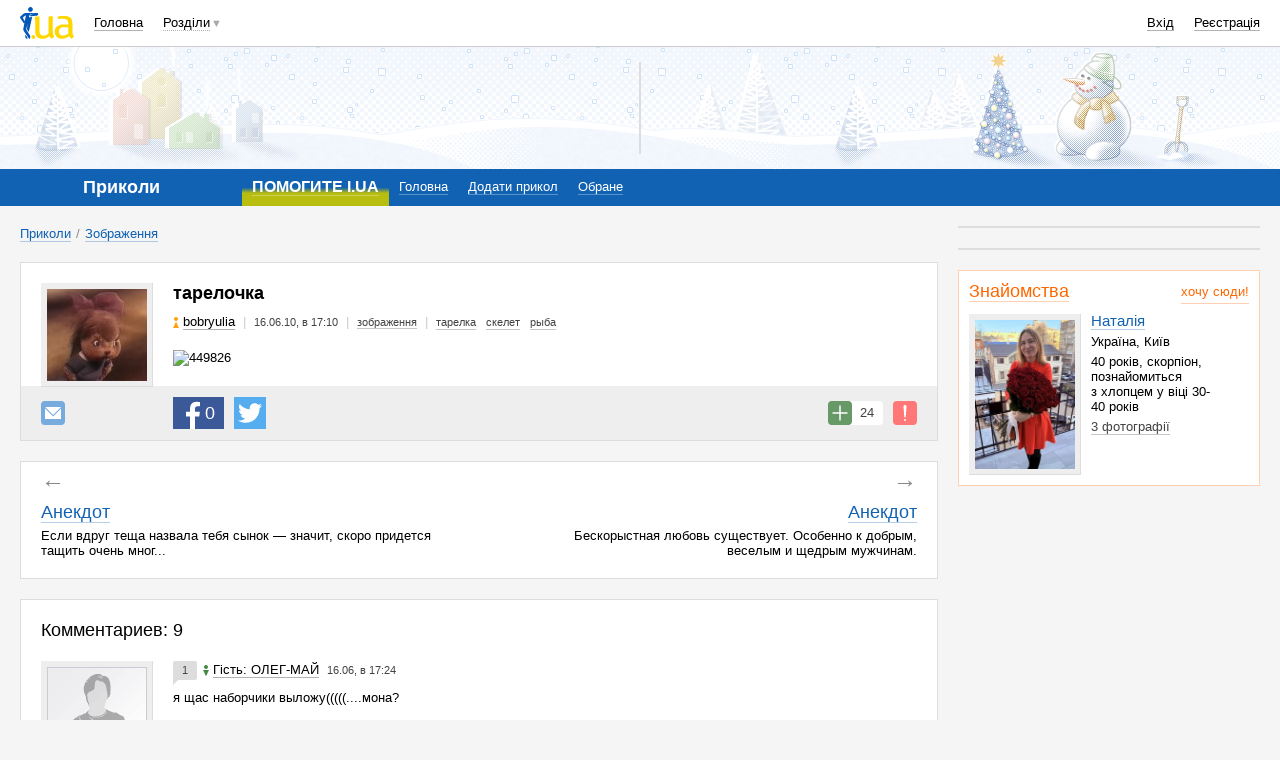

--- FILE ---
content_type: text/html; charset=utf-8
request_url: https://www.google.com/recaptcha/api2/aframe
body_size: 150
content:
<!DOCTYPE HTML><html><head><meta http-equiv="content-type" content="text/html; charset=UTF-8"></head><body><script nonce="aZ9bGL1mhxZYrgeo-vJfnw">/** Anti-fraud and anti-abuse applications only. See google.com/recaptcha */ try{var clients={'sodar':'https://pagead2.googlesyndication.com/pagead/sodar?'};window.addEventListener("message",function(a){try{if(a.source===window.parent){var b=JSON.parse(a.data);var c=clients[b['id']];if(c){var d=document.createElement('img');d.src=c+b['params']+'&rc='+(localStorage.getItem("rc::a")?sessionStorage.getItem("rc::b"):"");window.document.body.appendChild(d);sessionStorage.setItem("rc::e",parseInt(sessionStorage.getItem("rc::e")||0)+1);localStorage.setItem("rc::h",'1768992998222');}}}catch(b){}});window.parent.postMessage("_grecaptcha_ready", "*");}catch(b){}</script></body></html>